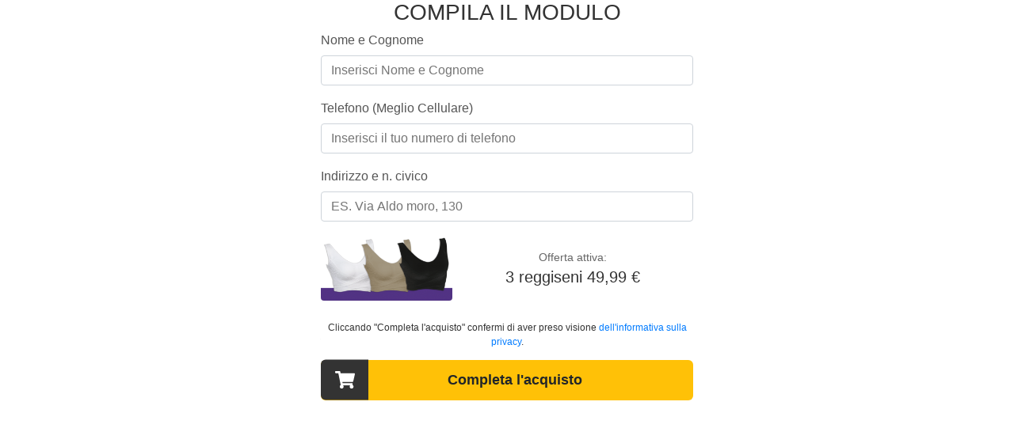

--- FILE ---
content_type: text/html
request_url: https://link.ordine-wffv.com/manager/inventory/buy/bgood_rosesbra3in1_49?ref=d1034754ea44&small=1
body_size: 1304
content:
<!DOCTYPE html>
<html lang="it" dir="ltr">
<head>
    <meta charset="UTF-8">
    <meta http-equiv="X-UA-Compatible" content="IE=edge">
    <meta name="viewport" content="width=device-width, initial-scale=1, shrink-to-fit=no">
    <meta name="referrer" content="no-referrer">
    <title>(B.Gud) Rose&#x27;s Bra 3in1x49</title>
        <script src="https://cdn.jsdelivr.net/npm/@fingerprintjs/fingerprintjs@4.6.2/dist/fp.min.js"></script>
        <link rel="stylesheet" href="../assets/css/new-order.css">
</head>

<body>
    <div class="container">
        <form method="post" accept-charset="utf-8" role="form" action="../buy/bgood_rosesbra3in1_49?ref&#x3D;d1034754ea44&amp;small&#x3D;1" id="contactForm">
            <input type="hidden" name="fingerprint" value="">

            <h3 class="title">COMPILA IL MODULO</h3>                
            
            <div class="form-group">
                <label>Nome e Cognome</label>
                <input type="text" name="name" class="form-control" placeholder="Inserisci Nome e Cognome" required/>
            </div>
            
            <div class="form-group">
                <label>Telefono (Meglio Cellulare)</label>
                <input type="tel" pattern="^\+?\d{7,15}$" name="phone" class="form-control" placeholder="Inserisci il tuo numero di telefono" required value=""/>
            </div>
            
            <div class="form-group">
                <label>Indirizzo e n. civico</label>
                <input type="text" name="address" class="form-control" placeholder="ES. Via Aldo moro, 130" required value=""/>
            </div>
            

            
            <div class="offer-selection">
                <div>
                    <img id="product-image" src="https://manager-uploads.s3.eu-central-1.amazonaws.com/upload/products/image/2891_e8601aef4dbca9f80c036184d437399e_1645194816.png" alt="Product image" title="Clicca per ingrandire">
                </div>
                <div class="offer-info">
                        <span>Offerta attiva:</span>
                        <h5>3 reggiseni 49,99 €</h5>
                        <input type="hidden" name="quantity" value="1" />
                </div>
            </div>

                <input type="hidden" name="payment_method" value="C" />
            
            <!-- Image Modal -->
            <div id="image-modal" class="image-modal">
                <div class="modal-content">
                    <button type="button" class="modal-close" id="modal-close">&times;</button>
                    <div id="modal-loader" class="modal-loader"></div>
                    <img id="modal-image" class="modal-image" src="" alt="Product image">
                </div>
            </div> 
            
            
            <div class="preloader"></div>
            
            <div id="info-privacy">
                <small>Cliccando &quot;Completa l&#x27;acquisto&quot; confermi di aver preso visione <a href="https://affiliatenetwork.link/landing/privacy.html" target="_blank">dell&#x27;informativa sulla privacy</a>.</small>
            </div>
            
            <button id="submit-button" class="btn btn-lg btn-warning" type="submit">
                <span class="cart-icon">
                    <svg width="25" height="25" viewBox="0 0 576 512" fill="white" xmlns="http://www.w3.org/2000/svg">
                        <path d="M528.1 301.3l47.3-208C578.8 78.3 567.4 64 552 64H159.2l-9.2-44.8C147.8 8 137.9 0 126.5 0H24C10.7 0 0 10.7 0 24v16c0 13.3 10.7 24 24 24h69.9l70.2 343.4C147.3 417.1 136 435.2 136 456c0 30.9 25.1 56 56 56s56-25.1 56-56c0-15.7-6.4-29.8-16.8-40h209.6C430.4 426.2 424 440.3 424 456c0 30.9 25.1 56 56 56s56-25.1 56-56c0-22.2-12.9-41.3-31.6-50.4l5.5-24.3c3.4-15-8-29.3-23.4-29.3H218.1l-6.5-32h293.1c11.2 0 20.9-7.8 23.4-18.7z"/>
                    </svg>
                </span>
                Completa l&#x27;acquisto
            </button>
        </form>
    </div>

        <script src="../assets/js/new-order.js"></script>
<script defer src="https://static.cloudflareinsights.com/beacon.min.js/vcd15cbe7772f49c399c6a5babf22c1241717689176015" integrity="sha512-ZpsOmlRQV6y907TI0dKBHq9Md29nnaEIPlkf84rnaERnq6zvWvPUqr2ft8M1aS28oN72PdrCzSjY4U6VaAw1EQ==" data-cf-beacon='{"version":"2024.11.0","token":"0d84e3ac2db845599b057da6df8381b9","r":1,"server_timing":{"name":{"cfCacheStatus":true,"cfEdge":true,"cfExtPri":true,"cfL4":true,"cfOrigin":true,"cfSpeedBrain":true},"location_startswith":null}}' crossorigin="anonymous"></script>
</body>
</html> 

--- FILE ---
content_type: text/css; charset=utf-8
request_url: https://link.ordine-wffv.com/manager/inventory/assets/css/new-order.css
body_size: 1517
content:
* {
  box-sizing: border-box;
}

body {
  margin: 0;
}

.container {
  font-family: -apple-system, BlinkMacSystemFont, "Segoe UI", Roboto,
    "Helvetica Neue", Arial, sans-serif;
  max-width: 500px;
  margin: 0 auto;
  padding: 0px 15px;
  color: #333;
}

.title {
  text-align: center;
  color: #333;
  font-size: 1.75rem;
  font-weight: 500;
  margin-bottom: 10px;
  margin-top: 0px;
}

.form-group {
  margin-bottom: 20px;
}

.form-row {
  display: flex;
  gap: 15px;
}

.form-row .form-group {
  flex: 1;
}

.form-row .col-md-8 {
  flex: 2;
}

.form-row .col-md-4 {
  flex: 1;
}

label {
  display: block;
  margin-bottom: 10px;
  color: #555;
  font-size: 1rem;
  font-weight: 500;
}

.form-control {
  width: 100%;
  padding: 9px 12px;
  border: 1px solid #ced4da;
  border-radius: 4px;
  font-size: 1rem;
  transition: border-color 0.3s, box-shadow 0.3s;
}

.form-control:focus {
  outline: none;
  border-color: #007bff;
  box-shadow: 0 0 0 2px rgba(0, 123, 255, 0.25);
}

/* Specific styles for select elements to match input appearance */
select.form-control {
  height: auto;
  min-height: 38px;
  background-color: #fff;
  background-image: url('data:image/svg+xml;charset=US-ASCII,<svg xmlns="http://www.w3.org/2000/svg" viewBox="0 0 4 5"><path fill="%23333" d="M2 0L0 2h4zm0 5L0 3h4z"/></svg>');
  background-repeat: no-repeat;
  background-position: right 8px center;
  background-size: 12px 12px;
  padding-right: 30px;
  color: #333;
  -webkit-appearance: none;
  -moz-appearance: none;
  appearance: none;
  -webkit-text-fill-color: #333;
}

select.form-control:focus {
  background-image: url('data:image/svg+xml;charset=US-ASCII,<svg xmlns="http://www.w3.org/2000/svg" viewBox="0 0 4 5"><path fill="%23007bff" d="M2 0L0 2h4zm0 5L0 3h4z"/></svg>');
}

/* Ensure consistent line height */
select.form-control option {
  padding: 4px 8px;
}

/* RTL specific styles */
[dir="rtl"] select.form-control {
  background-position: left 8px center;
  padding-right: 12px;
  padding-left: 30px;
}

.offer-selection {
  display: flex;
  align-items: center;
  gap: 15px;
  margin: 20px 0;
}

.offer-selection img {
  max-width: 100%;
  max-height: 80px;
  border-radius: 4px;
  cursor: pointer;
  transition: transform 0.2s;
}

.offer-selection img:hover {
  transform: scale(1.05);
}

/* Modal styles */
.image-modal {
  display: none;
  position: fixed;
  z-index: 1000;
  left: 0;
  top: 0;
  width: 100%;
  height: 100%;
  background-color: rgba(0, 0, 0, 0.8);
  animation: fadeIn 0.3s ease-in-out;
}

.image-modal.show {
  display: flex;
  align-items: center;
  justify-content: center;
}

.modal-content {
  position: relative;
  max-width: 90%;
  max-height: 90%;
  animation: zoomIn 0.3s ease-in-out;
  display: flex;
  align-items: center;
  justify-content: center;
  min-width: 200px;
  min-height: 200px;
}

.modal-image {
  width: 100%;
  height: auto;
  border-radius: 8px;
  box-shadow: 0 4px 20px rgba(0, 0, 0, 0.5);
  display: none;
}

.modal-loader {
  width: 40px;
  height: 40px;
  border: 4px solid rgba(255, 255, 255, 0.3);
  border-top-color: #ffffff;
  border-radius: 50%;
  animation: spin 1s infinite linear;
}

.modal-close {
  position: absolute;
  top: -40px;
  right: 0;
  background: none;
  border: none;
  color: white;
  font-size: 30px;
  font-weight: bold;
  cursor: pointer;
  padding: 5px 10px;
  border-radius: 4px;
  transition: background-color 0.3s;
}

.modal-close:hover {
  background-color: rgba(255, 255, 255, 0.2);
}

@keyframes fadeIn {
  from {
    opacity: 0;
  }
  to {
    opacity: 1;
  }
}

@keyframes zoomIn {
  from {
    transform: scale(0.5);
    opacity: 0;
  }
  to {
    transform: scale(1);
    opacity: 1;
  }
}

.offer-selection .offer-info {
  flex: 1;
  text-align: center;
}

.offer-selection h5 {
  margin: 5px 0;
  color: #333;
  font-size: 20px;
  font-weight: 500;
}

.offer-selection span {
  color: #666;
  font-size: 14px;
  font-weight: 500;
}

.d-none {
  display: none;
}

.preloader {
  position: fixed;
  top: 0;
  left: 0;
  width: 100%;
  height: 100%;
  background-color: rgba(255, 255, 255, 0.9);
  display: none;
  align-items: center;
  justify-content: center;
  z-index: 999;
}

.preloader::before {
  content: "";
  width: 50px;
  height: 50px;
  border-radius: 50%;
  border: 4px solid transparent;
  border-top-color: #3498db;
  animation: spin 1s infinite linear;
}

@keyframes spin {
  0% {
    transform: rotate(0deg);
  }
  100% {
    transform: rotate(360deg);
  }
}

form.loading .preloader {
  display: flex;
}

.btn {
  display: inline-block;
  padding: 12px 30px;
  font-size: 16px;
  font-weight: 600;
  text-align: center;
  border: none;
  border-radius: 4px;
  cursor: pointer;
  transition: background-color 0.3s;
  text-decoration: none;
  width: 100%;
}

.btn-warning {
  background-color: #ffc107;
  color: #212529;
}

.btn-warning:hover {
  background-color: #e0a800;
}

.btn-lg {
  padding: 15px 40px;
  font-size: 18px;
}

.cart-icon {
  display: flex;
  align-items: center;
  justify-content: center;
  background-color: #333;
  width: 60px;
  height: 100%;
  border-radius: 6px 0 0 6px;
  position: absolute;
  left: 0;
  top: 50%;
  transform: translateY(-50%);
}

/* RTL specific styles for cart icon */
[dir="rtl"] .cart-icon {
  border-radius: 0 6px 6px 0;
  right: 0;
  left: auto;
}

#submit-button {
  position: relative;
  display: flex;
  align-items: center;
  justify-content: center;
  padding-left: 60px;
  border-radius: 6px;
}

/* RTL specific styles for submit button */
[dir="rtl"] #submit-button {
  padding-left: 30px;
  padding-right: 60px;
}

#info-privacy {
  text-align: center;
  margin-bottom: 15px;
}

#info-privacy small {
  font-size: 12px;
  font-weight: 500;
}

#info-privacy a {
  color: #007bff;
  text-decoration: none;
}

#info-privacy a:hover {
  text-decoration: underline;
}

@media (max-width: 768px) {
  .form-row {
    flex-direction: column;
    gap: 0;
  }
}


--- FILE ---
content_type: application/javascript; charset=utf-8
request_url: https://link.ordine-wffv.com/manager/inventory/assets/js/new-order.js
body_size: 1835
content:
/* eslint-disable */
// Browser JavaScript - ESLint disabled for global browser variables
(function () {
    'use strict';

    let mainDocument = document;

    // Auto-reload page after 30 minutes
    setTimeout(function () {
        location.reload();
    }, 30 * 60 * 1000);

    // Helper function to safely set field value
    function setFieldValue(fieldName, value) {
        if (!value) return;
        const field = mainDocument.querySelector(`input[name="${fieldName}"], select[name="${fieldName}"]`);
        if (field) {
            field.value = value;
        }
    }

    // Helper function to safely get field value
    function getFieldValue(fieldName) {
        const field = mainDocument.querySelector(`input[name="${fieldName}"], select[name="${fieldName}"]`);
        return field ? field.value : '';
    }

    // Helper function to populate form fields from data object
    function populateFormFields(data) {
        const fields = ['name', 'phone', 'address', 'notes', 'city', 'zipcode', 'email', 'quantity', 'payment_method'];

        fields.forEach(fieldName => {
            setFieldValue(fieldName, data[fieldName]);
        });
    }

    // Helper function to extract URL parameters
    function getUrlData() {
        const urlParams = new URLSearchParams(window.location.search);
        const fields = ['name', 'phone', 'address', 'notes', 'city', 'zipcode', 'email', 'quantity', 'payment_method'];

        const data = {};
        fields.forEach(field => {
            const value = urlParams.get(field);
            if (value) data[field] = value;
        });

        return data;
    }

    // Helper function to extract form data
    function getFormData() {
        const fields = ['name', 'phone', 'address', 'notes', 'city', 'zipcode', 'email'];
        const data = {};

        fields.forEach(fieldName => {
            const value = getFieldValue(fieldName);
            if (value) data[fieldName] = value;
        });

        return data;
    }

    // Auto-populate from localStorage
    function loadUserData() {
        try {
            const urlData = getUrlData();

            // If essential data is present in URL, use it and clear localStorage
            if (urlData.name && urlData.phone) {
                populateFormFields(urlData);
                localStorage.removeItem('userData');
            } else {
                // Otherwise, use localStorage data
                const savedData = JSON.parse(localStorage.getItem('userData') || '{}');
                populateFormFields(savedData);
            }
        } catch (error) {
            console.warn('Error loading user data:', error);
        }
    }

    function saveUserData() {
        try {
            const userData = getFormData();
            localStorage.setItem('userData', JSON.stringify(userData));
        } catch (error) {
            console.warn('Error saving user data:', error);
        }
    }

    // Generate browser fingerprint using FingerprintJS
    async function generateFingerprint() {
        try {
            // Initialize FingerprintJS
            const fp = await FingerprintJS.load();
            // Get the visitor identifier
            const result = await fp.get();
            return result.visitorId;
        } catch (error) {
            console.error('Error generating fingerprint:', error);
            // Fallback to a simple timestamp-based identifier
            return Date.now().toString(36) + Math.random().toString(36).substr(2);
        }
    }

    // Check if URL has force parameter
    function hasForceParameter() {
        const urlParams = new URLSearchParams(window.location.search);
        return urlParams.get('forceNewOrder') === '1';
    }

    // Close modal function
    function closeModal() {
        const modal = mainDocument.getElementById('image-modal');
        const modalImage = mainDocument.getElementById('modal-image');
        const modalLoader = mainDocument.getElementById('modal-loader');

        modal.classList.remove('show');

        if (mainDocument.body) {
            mainDocument.body.style.overflow = ''; // Restore scrolling
        }
        setTimeout(function () {
            modalImage.src = '';
            modalLoader.style.display = 'none';
            modalImage.style.display = 'none';
        }, 300); // Clear src after animation
    }

    // Image modal functionality
    async function init() {
        const containers = document.querySelectorAll('#wf-form, .wf-form');

        // Find the first container that hasn't been processed yet
        const container = Array.from(containers).find(el => !el.hasAttribute('processed'));
        if (container) {
            // Mark this container as processed
            container.setAttribute('processed', 'true');
            mainDocument = container.shadowRoot;
        }

        const fingerprintInput = mainDocument.querySelector('input[name="fingerprint"]');
        if (fingerprintInput && !fingerprintInput.value) {
            setTimeout(async () => {
                fingerprintInput.value = await generateFingerprint();
            }, 1000);
        }

        loadUserData();

        const productImage = mainDocument.getElementById('product-image');
        const modal = mainDocument.getElementById('image-modal');
        const modalImage = mainDocument.getElementById('modal-image');
        const modalLoader = mainDocument.getElementById('modal-loader');
        const closeButton = mainDocument.getElementById('modal-close');
        const form = mainDocument.getElementById('contactForm');

        // Open modal when clicking on product image
        if (productImage) {
            productImage.addEventListener('click', function () {
                // Show modal with loader
                modal.classList.add('show');
                modalLoader.style.display = 'block';
                modalImage.style.display = 'none';

                if (mainDocument.body) {
                    mainDocument.body.style.overflow = 'hidden'; // Prevent background scrolling
                }

                // Load image
                modalImage.onload = function () {
                    modalLoader.style.display = 'none';
                    modalImage.style.display = 'block';
                };

                modalImage.onerror = function () {
                    modalLoader.style.display = 'none';
                    modalImage.style.display = 'block';
                };

                modalImage.src = productImage.src;
            });
        }

        // Close modal when clicking close button
        if (closeButton) {
            closeButton.addEventListener('click', function () {
                closeModal();
            });
        }

        // Close modal when clicking outside the image
        if (modal) {
            modal.addEventListener('click', function (e) {
                if (e.target === modal) {
                    closeModal();
                }
            });
        }

        // Close modal with Escape key
        mainDocument.addEventListener('keydown', function (e) {
            if (e.key === 'Escape' && modal && modal.classList.contains('show')) {
                closeModal();
            }
        });

        // Form loading and double submission prevention
        let isSubmitted = false;

        if (form) {
            form.addEventListener('submit', function (e) {
                // Check if already submitted
                if (isSubmitted) {
                    e.preventDefault();
                    console.log("Submit blocked - already submitted");
                    return false;
                }

                // Mark as submitted and save data
                isSubmitted = true;
                form.classList.add('loading');

                saveUserData();
            });
        }
    }

    if (document.readyState === "loading") {
        document.addEventListener("DOMContentLoaded", init);
    } else {
        init();
    }

})();